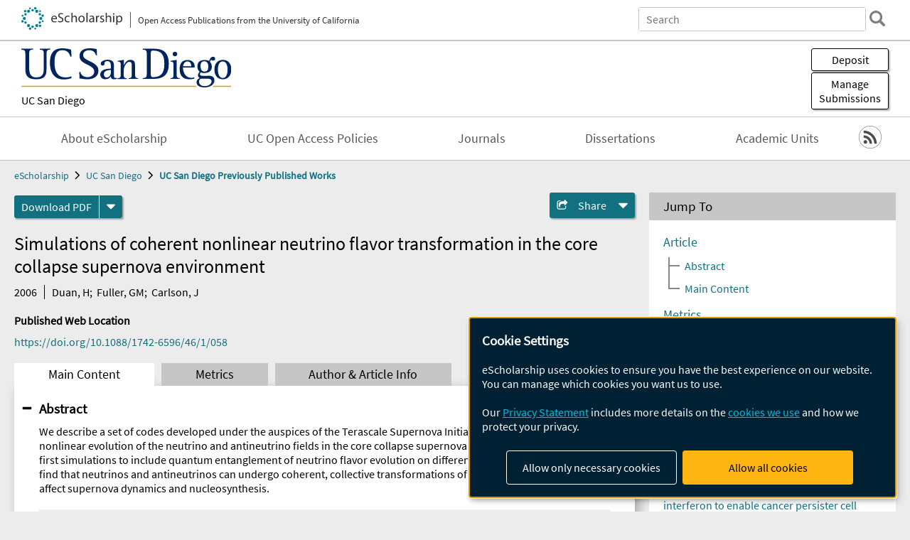

--- FILE ---
content_type: text/html; charset=UTF-8
request_url: https://escholarship.org/uc/item/11d563fk
body_size: 2427
content:
<!DOCTYPE html>
<html lang="en">
<head>
    <meta charset="utf-8">
    <meta name="viewport" content="width=device-width, initial-scale=1">
    <title></title>
    <style>
        body {
            font-family: "Arial";
        }
    </style>
    <script type="text/javascript">
    window.awsWafCookieDomainList = [];
    window.gokuProps = {
"key":"AQIDAHjcYu/GjX+QlghicBgQ/7bFaQZ+m5FKCMDnO+vTbNg96AF9ZO7knldUHP8/4v89DrtSAAAAfjB8BgkqhkiG9w0BBwagbzBtAgEAMGgGCSqGSIb3DQEHATAeBglghkgBZQMEAS4wEQQMdMda3UYhahVsCXvUAgEQgDuVdMhHcUEmAgLaAz3dl+bxRFCsbgw6H8Od+h9kjx73yBqg0YpijoxCxbxmsKvqxC3U9oY9araV+F5RKA==",
          "iv":"A6x+ZQFQHAAAFNI3",
          "context":"qSYlKio8wooJOidAWBfi+SbNB/IHRLK4YOjxegh2/ssQGMzf0ciaQVSuooOrYrxPhKaB5dP+hWNqMqPPWk+I1h9w5rm723TE5eAOW2ioxfhKhDkkr54pzOPCjPIuo8PktJ32UT+Tp2rh7z+xdMv88CHaWTtVjAofWeDRJEWYHK2fjGoALuqAiYIU8agMVHEr/QEbHvwMJIFRnrHKEUg4jc326XDrGztw3yrckYJI068EtH0rJYpqXFDIjFTdJYguMPPGlFOi3bnQ3U5ZZdLnlF0GnM/82+hl3EB1O/Ye+0RWI4fAixeS1fGy7FaoI96E7SOfktWaBNCQvUm4hVR5gLakcYTRatmKselUN0sJ8MM9J2kgnSNCWSIVe9UnZvKRuCWrh3Ijz8dyl9SuPuIK7zeKDtF6M+GKhAUieB3CAUsOoM0zP790fLj4fI/[base64]/P63pd2TdYOb3x8QCkNmUpnmsn6qHqOCrUjmIJ/qn/f5NHuNck1zMqWCiSL8b9pwOtaq2SSlWcZmpsV+RgQN0TYJtzJymmhQ8uM0Y5r3wVclEKL/SqjPJTg=="
};
    </script>
    <script src="https://5ec2a1ad32dc.d0db0a30.us-east-2.token.awswaf.com/5ec2a1ad32dc/60ea1a4c1295/553dc510dcaf/challenge.js"></script>
</head>
<body>
    <div id="challenge-container"></div>
    <script type="text/javascript">
        AwsWafIntegration.saveReferrer();
        AwsWafIntegration.checkForceRefresh().then((forceRefresh) => {
            if (forceRefresh) {
                AwsWafIntegration.forceRefreshToken().then(() => {
                    window.location.reload(true);
                });
            } else {
                AwsWafIntegration.getToken().then(() => {
                    window.location.reload(true);
                });
            }
        });
    </script>
    <noscript>
        <h1>JavaScript is disabled</h1>
        In order to continue, we need to verify that you're not a robot.
        This requires JavaScript. Enable JavaScript and then reload the page.
    </noscript>
</body>
</html>

--- FILE ---
content_type: text/html;charset=utf-8
request_url: https://escholarship.org/uc/item/11d563fk
body_size: 5219
content:
<!DOCTYPE html>
<html lang="en" class="no-js">
<head>
  <meta charset="UTF-8">
  <meta name="viewport" content="width=device-width, initial-scale=1.0, user-scalable=yes">
  <title>Simulations of coherent nonlinear neutrino flavor transformation in the core collapse supernova environment</title>
  <meta id="meta-title" property="citation_title" content="Simulations of coherent nonlinear neutrino flavor transformation in the core collapse supernova environment"/>
  <meta id="og-title" property="og:title" content="Simulations of coherent nonlinear neutrino flavor transformation in the core collapse supernova environment"/>
  <meta name="twitter:widgets:autoload" content="off"/>
  <meta name="twitter:dnt" content="on"/>
  <meta name="twitter:widgets:csp" content="on"/>
  <meta name="google-site-verification" content="lQbRRf0vgPqMbnbCsgELjAjIIyJjiIWo917M7hBshvI"/>
  <meta id="meta-abstract" name="citation_abstract" content="We describe a set of codes developed under the auspices of the Terascale Supernova Initiative to simulate the coherent, nonlinear evolution of the neutrino and antineutrino fields in the core collapse supernova environment. Ours are the first simulations to include quantum entanglement of neutrino flavor evolution on different neutrino trajectories. We find that neutrinos and antineutrinos can undergo coherent, collective transformations of their flavors which could affect supernova dynamics and nucleosynthesis."/>
  <meta id="meta-description" name="description" content="Author(s): Duan, H; Fuller, GM; Carlson, J | Abstract: We describe a set of codes developed under the auspices of the Terascale Supernova Initiative to simulate the coherent, nonlinear evolution of the neutrino and antineutrino fields in the core collapse supernova environment. Ours are the first simulations to include quantum entanglement of neutrino flavor evolution on different neutrino trajectories. We find that neutrinos and antineutrinos can undergo coherent, collective transformations of their flavors which could affect supernova dynamics and nucleosynthesis."/>
  <meta id="og-description" name="og:description" content="Author(s): Duan, H; Fuller, GM; Carlson, J | Abstract: We describe a set of codes developed under the auspices of the Terascale Supernova Initiative to simulate the coherent, nonlinear evolution of the neutrino and antineutrino fields in the core collapse supernova environment. Ours are the first simulations to include quantum entanglement of neutrino flavor evolution on different neutrino trajectories. We find that neutrinos and antineutrinos can undergo coherent, collective transformations of their flavors which could affect supernova dynamics and nucleosynthesis."/>
  <meta id="og-image" property="og:image" content="https://escholarship.org/images/escholarship-facebook2.jpg"/>
  <meta id="og-image-width" property="og:image:width" content="1242"/>
  <meta id="og-image-height" property="og:image:height" content="1242"/>
  <meta id="meta-author0" name="citation_author" content="Duan, H"/>
  <meta id="meta-author1" name="citation_author" content="Fuller, GM"/>
  <meta id="meta-author2" name="citation_author" content="Carlson, J"/>
  <meta id="meta-publication_date" name="citation_publication_date" content="2006-09-01"/>
  <meta id="meta-doi" name="citation_doi" content="10.1088/1742-6596/46/1/058"/>
  <meta id="meta-journal_title" name="citation_journal_title" content="Journal of Physics Conference Series"/>
  <meta id="meta-issn" name="citation_issn" content="1742-6588"/>
  <meta id="meta-volume" name="citation_volume" content="46"/>
  <meta id="meta-issue" name="citation_issue" content="1"/>
  <meta id="meta-firstpage" name="citation_firstpage" content="418"/>
  <meta id="meta-online_date" name="citation_online_date" content="2019-03-25"/>
  <meta id="meta-pdf_url" name="citation_pdf_url" content="https://escholarship.org/content/qt11d563fk/qt11d563fk.pdf"/>
  <link rel="canonical" href="https://escholarship.org/uc/item/11d563fk"/>
  <link rel="stylesheet" href="/css/main-e2f26f3825f01f93.css">
  <noscript><style> .jsonly { display: none } </style></noscript>
  <!-- Matomo -->
  <!-- Initial tracking setup. SPA tracking configured in MatomoTracker.jsx -->
  <script type="text/plain" data-type="application/javascript" data-name="matomo">
    var _paq = window._paq = window._paq || [];
    /* tracker methods like "setCustomDimension" should be called before "trackPageView" */
    _paq.push(['trackPageView']);
    _paq.push(['enableLinkTracking']);
    (function() {
      var u="//matomo.cdlib.org/";
      _paq.push(['setTrackerUrl', u+'matomo.php']);
      _paq.push(['setSiteId', '7']);
      var d=document, g=d.createElement('script'), s=d.getElementsByTagName('script')[0];
      g.async=true; g.src=u+'matomo.js'; s.parentNode.insertBefore(g,s);
      console.log('*** MATOMO LOADED ***');
    })();
  </script>
  <!-- End Matomo Code -->

</head>
<body>
  
<div id="main"><div data-reactroot=""><div class="body"><a href="#maincontent" class="c-skipnav">Skip to main content</a><div><div><header id="#top" class="c-header"><a class="c-header__logo2" href="/"><picture><source srcSet="/images/logo_eschol-small.svg" media="(min-width: 870px)"/><img src="/images/logo_eschol-mobile.svg" alt="eScholarship"/></picture><div class="c-header__logo2-tagline">Open Access Publications from the University of California</div></a><div class="c-header__search"><form class="c-search2"><div class="c-search2__inputs"><div class="c-search2__form"><label class="c-search2__label" for="global-search">Search eScholarship</label><input type="search" name="q" id="global-search" class="c-search2__field" placeholder="Search" autoComplete="off" autoCapitalize="off"/></div><fieldset><legend>Refine Search</legend><div class="c-search2__refine"><input type="radio" id="c-search2__refine-eschol" name="searchType" value="eScholarship" checked=""/><label for="c-search2__refine-eschol">All of eScholarship</label><input type="radio" id="c-search2__refine-campus" name="searchType" value="ucsd_postprints"/><label for="c-search2__refine-campus">This <!-- -->Series</label><input type="hidden" name="searchUnitType" value="series"/></div></fieldset></div><button type="submit" class="c-search2__submit-button" aria-label="search"></button><button type="button" class="c-search2__search-close-button" aria-label="close search field"></button></form></div><button class="c-header__search-open-button" aria-label="open search field"></button></header></div><div class="
      c-subheader
      has-banner
      is-wide
      has-campus-label
      is-black
    "><a class="c-subheader__title" href="/uc/ucsd"><h1>UC San Diego</h1></a><a class="c-subheader__banner" href="/uc/ucsd"><img src="/cms-assets/9205fa4b1e49f9317f4831df16b17e8446589c5ce7ab71cb88c9c678bde63968" alt="UC San Diego Previously Published Works banner"/></a><a class="c-subheader__campus" href="/uc/ucsd">UC San Diego</a><div id="wizardModalBase" class="c-subheader__buttons"><button id="wizardlyDeposit" class="o-button__3">Deposit</button><div class="c-modal"></div><button id="wizardlyManage" class="o-button__3">Manage<span class="c-subheader__button-fragment">Submissions</span></button><div class="c-modal"></div></div></div><div class="c-navbar"><nav class="c-nav"><details open="" class="c-nav__main"><summary class="c-nav__main-button">Menu</summary><ul class="c-nav__main-items"><li><a href="/uc/ucsd/about">About eScholarship</a></li><li><a href="/uc/ucsd/ucoapolicies">UC Open Access Policies</a></li><li><a href="/ucsd/journals">Journals</a></li><li><a href="/uc/ucsd_etd">Dissertations</a></li><li><a href="/ucsd/units">Academic Units</a></li></ul></details></nav><div class="c-socialicons"><a href="/rss/unit/ucsd_postprints"><img src="/images/logo_rss-circle-black.svg" alt="RSS"/></a></div></div><nav class="c-breadcrumb"><ul><li><a href="/">eScholarship</a></li><li><a href="/uc/ucsd">UC San Diego</a></li><li><a class="c-breadcrumb-link--active" href="/uc/ucsd_postprints">UC San Diego Previously Published Works</a></li></ul></nav><div class="c-columns--sticky-sidebar"><main id="maincontent"><div><div class="c-itemactions"><div class="o-download"><a href="/content/qt11d563fk/qt11d563fk.pdf" class="o-download__button" download="eScholarship UC item 11d563fk.pdf">Download <!-- -->PDF</a><details class="o-download__formats"><summary aria-label="formats"></summary><div><ul class="o-download__nested-menu"><li class="o-download__nested-list1">Main<ul><li><a href="/content/qt11d563fk/qt11d563fk.pdf" download="eScholarship UC item 11d563fk.pdf">PDF</a></li></ul></li></ul></div></details></div><details class="c-share"><summary><span>Share</span></summary><div><div class="c-share__list"><a class="c-share__email" href="">Email</a><a class="c-share__facebook" href="">Facebook</a></div></div></details></div></div><h2 class="c-tabcontent__main-heading" tabindex="-1"><div class="c-clientmarkup">Simulations of coherent nonlinear neutrino flavor transformation in the core collapse supernova environment</div></h2><div class="c-authorlist"><time class="c-authorlist__year">2006</time><ul class="c-authorlist__list u-truncate-lines"><li class="c-authorlist__begin"><a href="/search/?q=author%3ADuan%2C%20H">Duan, H</a>; </li><li><a href="/search/?q=author%3AFuller%2C%20GM">Fuller, GM</a>; </li><li class="c-authorlist__end"><a href="/search/?q=author%3ACarlson%2C%20J">Carlson, J</a> </li></ul></div><div class="c-pubinfo"><div class="pub-links-container"><h2 class="c-pubinfo__location-heading">Published Web Location</h2><a href="https://doi.org/10.1088/1742-6596/46/1/058" class="c-pubinfo__link">https://doi.org/10.1088/1742-6596/46/1/058</a></div></div><div class="c-tabs"><div class="c-tabs__tabs"><button class="c-tabs__button-more" aria-label="Show all tabs">...</button><button class="c-tabs__button--active">Main Content</button><button class="c-tabs__button">Metrics</button><button class="c-tabs__button">Author &amp; <!-- -->Article<!-- --> Info</button></div><div class="c-tabs__content"><div class="c-tabcontent"><a name="article_abstract"></a><details class="c-togglecontent" open=""><summary>Abstract</summary><div id="abstract-text"><div class="c-clientmarkup"><p>We describe a set of codes developed under the auspices of the Terascale Supernova Initiative to simulate the coherent, nonlinear evolution of the neutrino and antineutrino fields in the core collapse supernova environment. Ours are the first simulations to include quantum entanglement of neutrino flavor evolution on different neutrino trajectories. We find that neutrinos and antineutrinos can undergo coherent, collective transformations of their flavors which could affect supernova dynamics and nucleosynthesis.</p></div></div><p class="o-well-colored">Many UC-authored scholarly publications are freely available on this site because of the UC&#x27;s <a href="https://osc.universityofcalifornia.edu/open-access-at-uc/open-access-policy/">open access policies</a>. <a href="https://help.escholarship.org/support/tickets/new">Let us know how this access is important for you.</a></p></details></div><p><br/></p></div></div></main><aside><section class="o-columnbox1"><header><h2>Jump To</h2></header><div class="c-jump"><a href="/uc/item/11d563fk">Article</a><ul class="c-jump__tree" aria-labelledby="c-jump__label"><li><a href="/uc/item/11d563fk">Abstract</a></li><li><a href="/uc/item/11d563fk">Main Content</a></li></ul><ul class="c-jump__siblings"><li><a href="/uc/item/11d563fk">Metrics</a></li><li><a href="/uc/item/11d563fk">Author &amp; <!-- -->Article<!-- --> Info</a></li></ul></div></section><div><section class="o-columnbox1"><header><h2>Related Items</h2></header><ul class="c-relateditems"><li><h3><a class="o-textlink__secondary" href="/uc/item/3g423467"><div class="c-clientmarkup">Lung Cancer Cells Secrete Glutamine to Accumulate Tumor‐Associated Macrophages</div></a></h3><div class="c-authorlist"><ul class="c-authorlist__list u-truncate-lines" style="--line-clamp-lines:2"><li class="c-authorlist__begin"><a href="/search/?q=author%3AReddy%2C%20Joshua%20P">Reddy, Joshua P</a>; </li><li><a href="/search/?q=author%3AClague%2C%20Rebecca%20A">Clague, Rebecca A</a>; </li><li><a href="/search/?q=author%3APeixoto%2C%20Beatriz%20P">Peixoto, Beatriz P</a>; </li><li><a href="/search/?q=author%3ABernstein%2C%20Sara">Bernstein, Sara</a>; </li><li><a href="/search/?q=author%3ALauth%2C%20Emma%20E">Lauth, Emma E</a>; </li><li><a href="/search/?q=author%3ATakanohashi%2C%20Clara%20Y">Takanohashi, Clara Y</a>; </li><li><a href="/search/?q=author%3AKim%2C%20Sophie%20C">Kim, Sophie C</a>; </li><li class="c-authorlist__end"><a href="/search/?q=author%3AWettersten%2C%20Hiromi%20I">Wettersten, Hiromi I</a> </li></ul></div></li><li><h3><a class="o-textlink__secondary" href="/uc/item/3m85j4j2"><div class="c-clientmarkup">DNA fragmentation factor B suppresses interferon to enable cancer persister cell regrowth</div></a></h3><div class="c-authorlist"><ul class="c-authorlist__list u-truncate-lines" style="--line-clamp-lines:2"><li class="c-authorlist__begin"><a href="/search/?q=author%3AWilliams%2C%20August%20F">Williams, August F</a>; </li><li><a href="/search/?q=author%3AGervasio%2C%20David%20AG">Gervasio, David AG</a>; </li><li><a href="/search/?q=author%3ATurkal%2C%20Claire%20E">Turkal, Claire E</a>; </li><li><a href="/search/?q=author%3AStuhlfire%2C%20Anna%20E">Stuhlfire, Anna E</a>; </li><li><a href="/search/?q=author%3AWang%2C%20Michael%20X">Wang, Michael X</a>; </li><li><a href="/search/?q=author%3AMauch%2C%20Brandon%20E">Mauch, Brandon E</a>; </li><li><a href="/search/?q=author%3APlawat%2C%20Rhea">Plawat, Rhea</a>; </li><li><a href="/search/?q=author%3ANguyen%2C%20Ariel%20H">Nguyen, Ariel H</a>; </li><li><a href="/search/?q=author%3APaw%2C%20Michelle%20H">Paw, Michelle H</a>; </li><li><a href="/search/?q=author%3AHairani%2C%20Mehrshad">Hairani, Mehrshad</a>; </li><li><a href="/search/?q=author%3ALathrop%2C%20Cooper%20P">Lathrop, Cooper P</a>; </li><li><a href="/search/?q=author%3AHarris%2C%20Sophie%20H">Harris, Sophie H</a>; </li><li><a href="/search/?q=author%3APage%2C%20Jennifer%20L">Page, Jennifer L</a>; </li><li class="c-authorlist__end"><a href="/search/?q=author%3AHangauer%2C%20Matthew%20J">Hangauer, Matthew J</a> </li></ul></div></li><li><h3><a class="o-textlink__secondary" href="/uc/item/3vw7108b"><div class="c-clientmarkup">Maximizing the environmental benefits of gas power development in China: A multidisciplinary modeling approach</div></a></h3><div class="c-authorlist"><ul class="c-authorlist__list u-truncate-lines" style="--line-clamp-lines:2"><li class="c-authorlist__begin"><a href="/search/?q=author%3AChen%2C%20Yan">Chen, Yan</a>; </li><li><a href="/search/?q=author%3ADavidson%2C%20Michael">Davidson, Michael</a>; </li><li><a href="/search/?q=author%3ALiu%2C%20Yu">Liu, Yu</a>; </li><li><a href="/search/?q=author%3ALiu%2C%20Dachuan">Liu, Dachuan</a>; </li><li><a href="/search/?q=author%3AZhang%2C%20Huawei">Zhang, Huawei</a>; </li><li><a href="/search/?q=author%3AWang%2C%20Chaozi">Wang, Chaozi</a>; </li><li><a href="/search/?q=author%3AFan%2C%20Xinyu">Fan, Xinyu</a>; </li><li><a href="/search/?q=author%3ARen%2C%20Muzhen">Ren, Muzhen</a>; </li><li class="c-authorlist__end"><a href="/search/?q=author%3AWang%2C%20Pu">Wang, Pu</a> </li></ul></div></li><li><h3><a class="o-textlink__secondary" href="/uc/item/56c9c1v1"><div class="c-clientmarkup">Early subtypes and progressions of progressive supranuclear palsy: a data-driven brain bank study</div></a></h3><div class="c-authorlist"><ul class="c-authorlist__list u-truncate-lines" style="--line-clamp-lines:2"><li class="c-authorlist__begin"><a href="/search/?q=author%3AOno%2C%20Daisuke">Ono, Daisuke</a>; </li><li><a href="/search/?q=author%3ASekiya%2C%20Hiroaki">Sekiya, Hiroaki</a>; </li><li><a href="/search/?q=author%3AGhayal%2C%20Nikhil%20B">Ghayal, Nikhil B</a>; </li><li><a href="/search/?q=author%3AMaier%2C%20Alexia%20R">Maier, Alexia R</a>; </li><li><a href="/search/?q=author%3ARoemer%2C%20Shanu%20F">Roemer, Shanu F</a>; </li><li><a href="/search/?q=author%3AUitti%2C%20Ryan%20J">Uitti, Ryan J</a>; </li><li><a href="/search/?q=author%3ALitvan%2C%20Irene">Litvan, Irene</a>; </li><li><a href="/search/?q=author%3AJosephs%2C%20Keith%20A">Josephs, Keith A</a>; </li><li><a href="/search/?q=author%3AWszolek%2C%20Zbigniew%20K">Wszolek, Zbigniew K</a>; </li><li class="c-authorlist__end"><a href="/search/?q=author%3ADickson%2C%20Dennis%20W">Dickson, Dennis W</a> </li></ul></div></li><li><h3><a class="o-textlink__secondary" href="/uc/item/9sq249sw"><div class="c-clientmarkup">FSP1 and histone deacetylases suppress cancer persister cell ferroptosis</div></a></h3><div class="c-authorlist"><ul class="c-authorlist__list u-truncate-lines" style="--line-clamp-lines:2"><li class="c-authorlist__begin"><a href="/search/?q=author%3AHiguchi%2C%20Masayoshi">Higuchi, Masayoshi</a>; </li><li><a href="/search/?q=author%3AWilliams%2C%20August%20F">Williams, August F</a>; </li><li><a href="/search/?q=author%3AStuhlfire%2C%20Anna%20E">Stuhlfire, Anna E</a>; </li><li><a href="/search/?q=author%3ANguyen%2C%20Ariel%20H">Nguyen, Ariel H</a>; </li><li><a href="/search/?q=author%3AGervasio%2C%20David%20AG">Gervasio, David AG</a>; </li><li><a href="/search/?q=author%3ATurkal%2C%20Claire%20E">Turkal, Claire E</a>; </li><li><a href="/search/?q=author%3AChon%2C%20Suejean">Chon, Suejean</a>; </li><li class="c-authorlist__end"><a href="/search/?q=author%3AHangauer%2C%20Matthew%20J">Hangauer, Matthew J</a> </li></ul></div></li></ul></section></div></aside></div></div><div><div class="c-toplink"><a href="javascript:window.scrollTo(0, 0)">Top</a></div><footer class="c-footer"><nav class="c-footer__nav"><ul><li><a href="/">Home</a></li><li><a href="/aboutEschol">About eScholarship</a></li><li><a href="/campuses">Campus Sites</a></li><li><a href="/ucoapolicies">UC Open Access Policy</a></li><li><a href="/publishing">eScholarship Publishing</a></li><li><a href="https://www.cdlib.org/about/accessibility.html">Accessibility</a></li><li><a href="/privacypolicy">Privacy Statement</a></li><li><a href="/policies">Site Policies</a></li><li><a href="/terms">Terms of Use</a></li><li><a href="/login"><strong>Admin Login</strong></a></li><li><a href="https://help.escholarship.org"><strong>Help</strong></a></li></ul></nav><div class="c-footer__logo"><a href="/"><img class="c-lazyimage" data-src="/images/logo_footer-eschol.svg" alt="eScholarship, University of California"/></a></div><div class="c-footer__copyright">Powered by the<br/><a href="http://www.cdlib.org">California Digital Library</a><br/>Copyright © 2017<br/>The Regents of the University of California</div></footer></div></div></div></div>
  <script src="/js/vendors~app-bundle-2fe992be5bdff454dc27.js"></script>
  <script src="/js/app-bundle-ed8f2b484c2762d626d4.js"></script>
</body>
</html>
